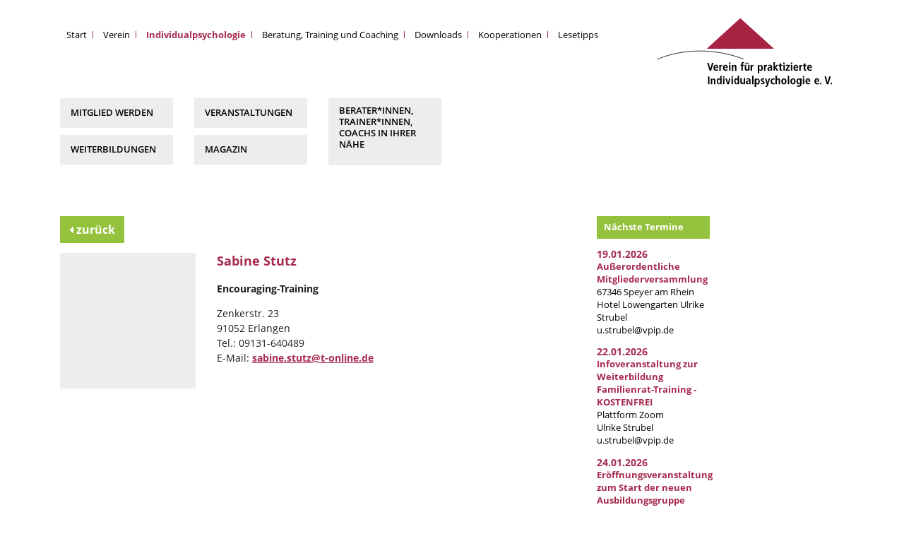

--- FILE ---
content_type: text/html; charset=UTF-8
request_url: https://www.vpip.de/individualpsychologie/praktizierte-individualpsychologie/sabine-stutz+189/
body_size: 3958
content:
<!DOCTYPE html><html lang="de" itemscope itemtype="http://schema.org/Article">
<head>
<!-- <meta http-equiv="X-UA-Compatible" content="IE=edge"> -->
<title>Sabine Stutz, Encouraging-Training</title>
<meta charset="UTF-8">
<meta name="viewport" content="width=device-width, initial-scale=1, shrink-to-fit=no">
<meta name="description" content="Sabine Stutz, Encouraging-Training - Zenkerstr. 23, 91052 Erlangen, 09131-640489 ">
<meta name="keywords" content="" />
<!-- Schema.org markup for Google+ -->
<meta itemprop="name" content="Sabine Stutz, Encouraging-Training">
<meta itemprop="description" content="Sabine Stutz, Encouraging-Training - Zenkerstr. 23, 91052 Erlangen, 09131-640489 ">
<meta itemprop="image" content="https://www.vpip.de/images/team/leer.jpg">
<!-- Open Graph data -->
<meta property="og:title" content="Sabine Stutz, Encouraging-Training" />
<meta property="og:type" content="article" />
<meta property="og:url" content="https://www.vpip.de/individualpsychologie/praktizierte-individualpsychologie/sabine-stutz+189/" />
<meta property="og:image" content="https://www.vpip.de/images/team/leer.jpg" />
<meta property="og:description" content="Sabine Stutz, Encouraging-Training - Zenkerstr. 23, 91052 Erlangen, 09131-640489 " />
<meta property="og:site_name" content="Sabine Stutz, Encouraging-Training" />

<link rel="stylesheet" href="https://stackpath.bootstrapcdn.com/bootstrap/4.1.3/css/bootstrap.min.css" integrity="sha384-MCw98/SFnGE8fJT3GXwEOngsV7Zt27NXFoaoApmYm81iuXoPkFOJwJ8ERdknLPMO" crossorigin="anonymous">
<link rel="stylesheet" href="https://www.vpip.de/css/font-awesome.min.css">
<link href="https://www.vpip.de/css/swiper.min.css" rel="stylesheet" type="text/css">
<link href="https://www.vpip.de/css/style.css?w=24" rel="stylesheet" type="text/css">
<link href="https://www.vpip.de/css/mobile.css?w=24" rel="stylesheet" type="text/css">

<link rel="apple-touch-icon" sizes="60x60" href="https://www.vpip.de/images/apple-touch-icon.png">
<link rel="icon" type="image/png" sizes="32x32" href="https://www.vpip.de/images/favicon-32x32.png">
<link rel="icon" type="image/png" sizes="16x16" href="https://www.vpip.de/images/favicon-16x16.png">

</head>
<body>


<!-- particles.js container -->
<!-- <div id="particles-js"></div> --> <!-- stats - count particles -->
<!-- <script src="https://www.vpip.de/js/particles.min.js"></script> -->

<!-- <div class="container-full header" style="background: url(images/bg03.jpg) no-repeat; background-size: cover; height: 700px; width: 100%"></div> -->


<div id="page" class="special-25">

	<div class="container full">
	  <nav class="navbar navbar-expand-lg">
	      <a class="navbar-brand order-2" href="https://www.vpip.de/"><img src="https://www.vpip.de/images/vpip_Logo.svg" alt="VpIP"></a>	      <button class="navbar-toggler" type="button" data-toggle="collapse" data-target="#navbarNav" aria-controls="navbarNav" aria-expanded="false" aria-label="Toggle navigation">
	        <span class="navbar-toggler-icon"></span>
	        <span class="navbar-toggler-icon"></span>
	        <span class="navbar-toggler-icon"></span>
	      </button>



	      <div class="collapse navbar-collapse order-1 order-xs-3" id="navbarNav">
	        <ul class="navbar-nav ">




				
				<!-- 1 --><li class="nav-item  n1n xx1xx"><a href="https://www.vpip.de/" class="nav-link trenn ">Start</a></li>
				<!-- 2 --><li class="nav-item n2n dropdown"><a href="https://www.vpip.de/verein/" class="nav-link nav-link dropdown-toggle n2" id="l22" data-toggle="dropdown" role="button" aria-haspopup="true" aria-expanded="false"">Verein</a>
					<div class="dropdown-menu" aria-labelledby="l22">
						<a href="https://www.vpip.de/verein/ueber-den-verein/" class="nav-link dropdown-item s22 dd22">Über den Verein</a>
						<a href="https://www.vpip.de/verein/150-jahre-alfred-adler/" class="nav-link dropdown-item s26 dd26">150 Jahre Alfred Adler</a>
						<a href="https://www.vpip.de/verein/mitgliederstimmen/" class="nav-link dropdown-item s20 dd20">Mitgliederstimmen</a>
						<a href="https://www.vpip.de/verein/ip-forum-2021/" class="nav-link dropdown-item s27 dd27">IP-Forum 2021</a>
						<a href="https://www.vpip.de/verein/ip-forum-2023/" class="nav-link dropdown-item s44 dd44">IP-Forum 2023</a>
						<a href="https://www.vpip.de/verein/ip-forum-2025/" class="nav-link dropdown-item s47 dd47">IP-Forum 2025</a></div>

				<!-- 3 --><li class="nav-item active dropdown"><a href="https://www.vpip.de/individualpsychologie/" class="nav-link nav-link dropdown-toggle n3" id="l9" data-toggle="dropdown" role="button" aria-haspopup="true" aria-expanded="false"">Individualpsychologie</a>
					<div class="dropdown-menu" aria-labelledby="l9">
						<a href="https://www.vpip.de/individualpsychologie/individualpsychologie/" class="nav-link dropdown-item s9 dd9">Individualpsychologie</a>
						<a href="https://www.vpip.de/individualpsychologie/begruender-und-schueler/" class="nav-link dropdown-item s10 dd10">Begründer und Schüler</a></div>

				<!-- 18 --><li class="nav-item n18n xx18xx"><a href="https://www.vpip.de/angebote/" class="nav-link trenn ">Beratung, Training und Coaching</a></li>
						<li class="nav-item mobileOn"><a href="https://www.vpip.de/berater-trainer-coach/" class="nav-link trenn ">Berater*innen, Trainer*innen, Coachs in Ihrer Nähe</a></li>
		<li class="nav-item mobileOn"><a href="https://www.vpip.de/mitglied-werden/" class="nav-link trenn ">Mitglied werden</a></li>
		<li class="nav-item mobileOn"><a href="https://www.vpip.de/veranstaltungen/" class="nav-link trenn ">Veranstaltungen</a></li>
		<li class="nav-item mobileOn"><a href="https://www.vpip.de/weiterbildungen/" class="nav-link trenn ">Weiterbildungen</a></li>
		<li class="nav-item mobileOn"><a href="https://www.vpip.de/magazin/" class="nav-link trenn ">Magazin</a></li>
<li class="nav-item n5n xx5xx"><a href="https://www.vpip.de/downloads/" class="nav-link trenn ">Downloads</a></li>
				<!-- 6 --><li class="nav-item n6n xx6xx"><a href="https://www.vpip.de/kooperationen/" class="nav-link trenn ">Kooperationen</a></li>
				<!-- 7 --><li class="nav-item n7n xx7xx"><a href="https://www.vpip.de/lesetipps/" class="nav-link trenn ">Lesetipps</a></li>

	        </ul>
	      </div>
	  </nav>
	</div>

	<div class="container full mobileOff navbar-btn">
	    <div class="row mb4">


<div class="col-2">
<a href="https://www.vpip.de/mitglied-werden/" class="nav-link mt1">Mitglied werden</a><a href="https://www.vpip.de/weiterbildungen/" class="nav-link mt1">Weiterbildungen</a>
</div><div class="col-2">
<a href="https://www.vpip.de/veranstaltungen/" class="nav-link mt1">Veranstaltungen</a><a href="https://www.vpip.de/magazin/" class="nav-link mt1">Magazin</a>
</div><div class="col-2">
<a href="https://www.vpip.de/berater-trainer-coach/" class="nav-link double mt1">Berater*innen, Trainer*innen, Coachs in Ihrer Nähe</a>

</div>	    </div>
	</div>


<main>
	<div class="main_content">
		<div class="container">
			<div class="row">
				<div class="col-md-7 col-xl-7 col-12">


<h2 class="mt3"></h2>
				<div class="row">
					<div class="col-12">
						<p><a href="" class="btn btn-success"><i class="fa fa-caret-left"></i> zurück</a></p>
					</div>
					<div class="col-4">
						<img src="https://www.vpip.de/mthumb.php?w=500&amp;src=images/team/leer.jpg" alt="Sabine Stutz" class="img-fluid" />
					</div>
					<div class="col-8 tasks">
						<h2>Sabine Stutz</h2>

						<p><b>Encouraging-Training</b></p>


						<p>Zenkerstr. 23<br/>		
						91052 Erlangen<br/>
						Tel.: 09131-640489<br/>		
						
						E-Mail: <a href="mailto:sabine.stutz@t-online.de">sabine.stutz@t-online.de</a><br/>	
						</p>
						
					</div>
				</div>



				</div>
				<div class="col-xl-2 offset-xl-1 col-md-4 offset-md-1 col-12 right-col">


					<span class="hl-green mt3 linkbox" ref="https://www.vpip.de/veranstaltungen/">Nächste Termine</span>

					<div class="news-right">
				<h4><a href="https://www.vpip.de/veranstaltungen/">19.01.2026</a></h4>
						<p><a href="https://www.vpip.de/veranstaltungen/"><b>Außerordentliche Mitgliederversammlung</b><br/>
						67346 Speyer am Rhein<br/>Hotel Löwengarten
						
						Ulrike Strubel<br/>
						<a href="mailto:u.strubel@vpip.de">u.strubel@vpip.de</a></p>
				<h4><a href="https://www.vpip.de/veranstaltungen/">22.01.2026</a></h4>
						<p><a href="https://www.vpip.de/veranstaltungen/"><b>Infoveranstaltung zur Weiterbildung Familienrat-Training - KOSTENFREI</b><br/>
						 Plattform Zoom<br/>
						
						Ulrike Strubel<br/>
						<a href="mailto:u.strubel@vpip.de">u.strubel@vpip.de</a></p>
				<h4><a href="https://www.vpip.de/veranstaltungen/">24.01.2026</a></h4>
						<p><a href="https://www.vpip.de/veranstaltungen/"><b>Eröffnungsveranstaltung zum Start der neuen Ausbildungsgruppe</b><br/>
						55276 Oppenheim<br/>
						
						 Adler-Pollak-Institut<br/>
						<a href="mailto:info@adler-pollak-institut.de">info@adler-pollak-institut.de</a></p>
					</div>

				</div>
			</div>
  		</div>
	</div>
</main>
<footer>
	<section class="footer_top">
		<div class="container">
			<div class="row">
				<div class="col-6 col-md-12">
					<p><strong>Verein für praktizierte Individualpsychologie e.V. (VpIP e.V.)</strong></p>
				</div>
				<div class="col-6 col-md-2">
					<p>Vorsitzende:<br>
					Ulrike Strubel</p>
				</div>
				<div class="col-6 col-md-2">
						<p>
						Alleestraße 16<br>
						67105 Schifferstadt</p>
				</div>
				<div class="col-6 col-md-2">
					<p>Tel.: <a href="tel:+4962357707">06235 - 77 07</a><br></p>
				</div>
				<div class="col-6 col-md-2">
					<p>E-Mail: <a href="mailto:u.strubel@vpip.de">u.strubel@vpip.de</a></p>
   				</div>
				<div class="col-6 col-md-2">
					<ul>						<li><a href="https://www.vpip.de/kontakt/" title="Kontakt" class="">Kontakt</a></li>
						<li><a href="https://www.vpip.de/impressum/" title="Impressum" class="">Impressum</a></li>
						<li><a href="https://www.vpip.de/datenschutz/" title="Datenschutz" class="">Datenschutz</a></li>
</ul>
   				</div>
				<div class="col-6 col-md-2">					
					<a href="https://www.instagram.com/beziehung.ist.alles/" target="_blank" class="social"><img src="https://www.vpip.de/images/instagram.png" alt="VpIP bei Instagram" class="img-fluid fb" /></a>
					<a href="https://www.facebook.com/VpIP-Verein-f%C3%BCr-praktizierte-Individualpsychologie-eV-211725202282744/" target="_blank"><img src="https://www.vpip.de/images/facebook2.png" alt="VpIP bei Facebook" class="img-fluid fb" /></a>
   				</div>

			</div>

		</div>
	</section>
</footer>

</div>

<script src="https://cdnjs.cloudflare.com/ajax/libs/modernizr/2.8.3/modernizr.min.js"></script>
<script src="https://cdnjs.cloudflare.com/ajax/libs/jquery/3.3.1/jquery.min.js"></script>
<script src="https://stackpath.bootstrapcdn.com/bootstrap/4.1.3/js/bootstrap.min.js" integrity="sha384-ChfqqxuZUCnJSK3+MXmPNIyE6ZbWh2IMqE241rYiqJxyMiZ6OW/JmZQ5stwEULTy" crossorigin="anonymous"></script>
<script src="https://www.vpip.de/js/swiper.min.js"></script>

<script>

function toggleDropdown (e) {
  let _d = $(e.target).closest('.dropdown'),
      _m = $('.dropdown-menu', _d);
  setTimeout(function(){
    let shouldOpen = e.type !== 'click' && _d.is(':hover');
    _m.toggleClass('show', shouldOpen);
    _d.toggleClass('show', shouldOpen);
    $('[data-toggle="dropdown"]', _d).attr('aria-expanded', shouldOpen);
  }, e.type === 'mouseleave' ? 300 : 0);
}



$(document).ready(function() {
	$('.linkbox, .cta-container, .cta-produkt').on("click", function() {
  		ref = $(this).attr("ref");
  		location.href = (ref);
  		// console.log(ref);
  	});
setSchachbrett();
});
$( window ).resize(function() {
setSchachbrett();
});

function setSlider() {
	w = $(window).width();
	if(w > 1500) {
		newH = (w*.4)/2;
	}
	else if(w > 990) {
		newH = (w*.6)/2;
	}
	$(".swiper-slide").css({"height":newH+"px"});
	// console.log(w+' - '+newH);
}
function setSchachbrett() {
	w = $('.portrait').width();
	wW = $(window).width();

	if(wW <= 568) w = 200;
	else if(wW <= 991) w = 250;


	$(".mitarbeiter").css({"height":w+"px"});
	// console.log(w+' - ');
}


</script>

<script>
    var swiper = new Swiper('.swiper-container', {
      slidesPerView: 'auto',
      centeredSlides: true,
      spaceBetween: 15,
      pagination: {
        el: '.swiper-pagination',
        clickable: true,
      },
      loop: true,
	  navigation: {
	    nextEl: '.next',
	  },
    });
  </script>

</body>
</html>
